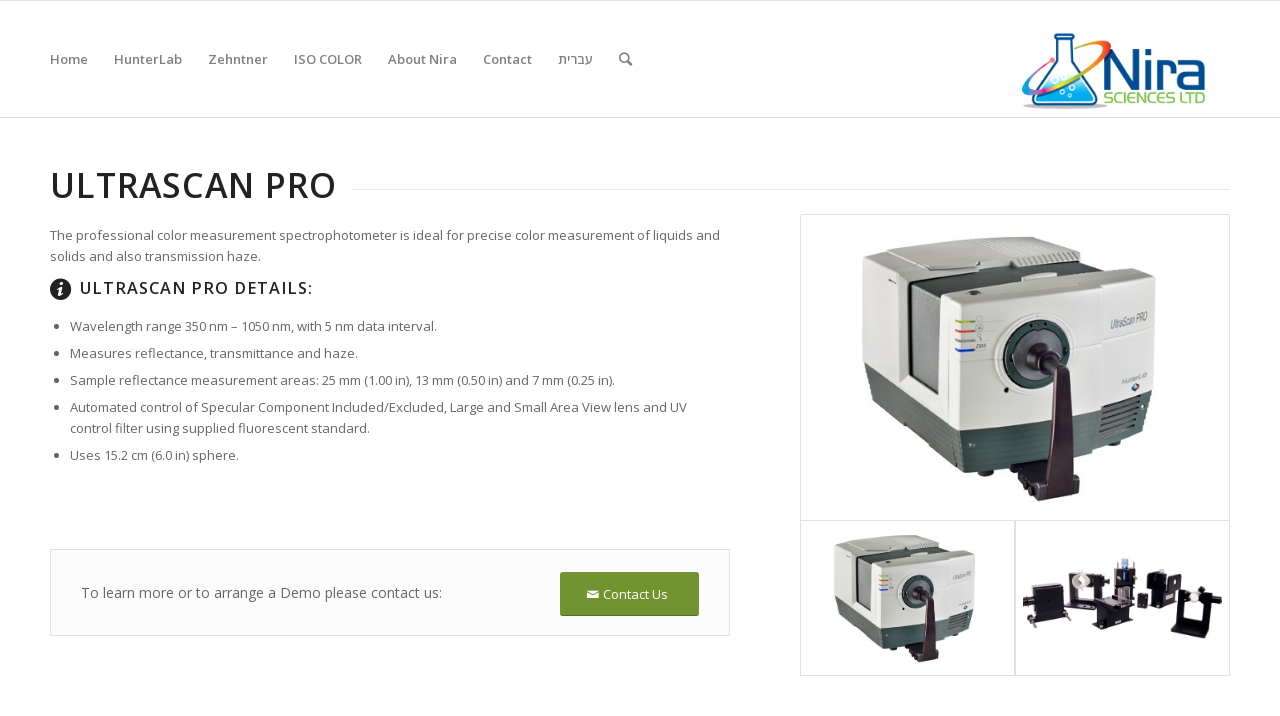

--- FILE ---
content_type: text/html; charset=UTF-8
request_url: https://www.nira-sci.com/homepage/hunterlab-product-lines-2/bench-spectrophotometers/ultrascan-pro/
body_size: 54077
content:
<!DOCTYPE html>
<html lang="en-US" class="html_stretched responsive av-preloader-disabled av-default-lightbox  html_header_top html_logo_right html_main_nav_header html_menu_left html_large html_header_sticky html_header_shrinking_disabled html_mobile_menu_phone html_header_searchicon html_content_align_center html_header_unstick_top_disabled html_header_stretch_disabled html_av-submenu-hidden html_av-submenu-display-click html_av-overlay-side html_av-overlay-side-classic html_av-submenu-noclone html_entry_id_3420 av-no-preview html_text_menu_active ">
<head>
<meta charset="UTF-8" />
<meta name="robots" content="index, follow" />


<!-- mobile setting -->
<meta name="viewport" content="width=device-width, initial-scale=1, maximum-scale=1">

<!-- Scripts/CSS and wp_head hook -->
<title>UltraScan PRO &#8211; Nira-Sci &#8211;</title>
<meta name='robots' content='max-image-preview:large' />
	<style>img:is([sizes="auto" i], [sizes^="auto," i]) { contain-intrinsic-size: 3000px 1500px }</style>
	<link rel="alternate" type="application/rss+xml" title="Nira-Sci - &raquo; Feed" href="https://www.nira-sci.com/feed/" />
<link rel="alternate" type="application/rss+xml" title="Nira-Sci - &raquo; Comments Feed" href="https://www.nira-sci.com/comments/feed/" />
<link rel="alternate" type="application/rss+xml" title="Nira-Sci - &raquo; UltraScan PRO Comments Feed" href="https://www.nira-sci.com/homepage/hunterlab-product-lines-2/bench-spectrophotometers/ultrascan-pro/feed/" />

<!-- google webfont font replacement -->

			<script type='text/javascript'>
			if(!document.cookie.match(/aviaPrivacyGoogleWebfontsDisabled/)){
				(function() {
					var f = document.createElement('link');
					
					f.type 	= 'text/css';
					f.rel 	= 'stylesheet';
					f.href 	= '//fonts.googleapis.com/css?family=Open+Sans:400,600';
					f.id 	= 'avia-google-webfont';
					
					document.getElementsByTagName('head')[0].appendChild(f);
				})();
			}
			</script>
					<!-- This site uses the Google Analytics by ExactMetrics plugin v8.7.1 - Using Analytics tracking - https://www.exactmetrics.com/ -->
		<!-- Note: ExactMetrics is not currently configured on this site. The site owner needs to authenticate with Google Analytics in the ExactMetrics settings panel. -->
					<!-- No tracking code set -->
				<!-- / Google Analytics by ExactMetrics -->
		<script type="text/javascript">
/* <![CDATA[ */
window._wpemojiSettings = {"baseUrl":"https:\/\/s.w.org\/images\/core\/emoji\/16.0.1\/72x72\/","ext":".png","svgUrl":"https:\/\/s.w.org\/images\/core\/emoji\/16.0.1\/svg\/","svgExt":".svg","source":{"concatemoji":"https:\/\/www.nira-sci.com\/wp-includes\/js\/wp-emoji-release.min.js?ver=8f7317478bb333e73f9795b5edc6d11b"}};
/*! This file is auto-generated */
!function(s,n){var o,i,e;function c(e){try{var t={supportTests:e,timestamp:(new Date).valueOf()};sessionStorage.setItem(o,JSON.stringify(t))}catch(e){}}function p(e,t,n){e.clearRect(0,0,e.canvas.width,e.canvas.height),e.fillText(t,0,0);var t=new Uint32Array(e.getImageData(0,0,e.canvas.width,e.canvas.height).data),a=(e.clearRect(0,0,e.canvas.width,e.canvas.height),e.fillText(n,0,0),new Uint32Array(e.getImageData(0,0,e.canvas.width,e.canvas.height).data));return t.every(function(e,t){return e===a[t]})}function u(e,t){e.clearRect(0,0,e.canvas.width,e.canvas.height),e.fillText(t,0,0);for(var n=e.getImageData(16,16,1,1),a=0;a<n.data.length;a++)if(0!==n.data[a])return!1;return!0}function f(e,t,n,a){switch(t){case"flag":return n(e,"\ud83c\udff3\ufe0f\u200d\u26a7\ufe0f","\ud83c\udff3\ufe0f\u200b\u26a7\ufe0f")?!1:!n(e,"\ud83c\udde8\ud83c\uddf6","\ud83c\udde8\u200b\ud83c\uddf6")&&!n(e,"\ud83c\udff4\udb40\udc67\udb40\udc62\udb40\udc65\udb40\udc6e\udb40\udc67\udb40\udc7f","\ud83c\udff4\u200b\udb40\udc67\u200b\udb40\udc62\u200b\udb40\udc65\u200b\udb40\udc6e\u200b\udb40\udc67\u200b\udb40\udc7f");case"emoji":return!a(e,"\ud83e\udedf")}return!1}function g(e,t,n,a){var r="undefined"!=typeof WorkerGlobalScope&&self instanceof WorkerGlobalScope?new OffscreenCanvas(300,150):s.createElement("canvas"),o=r.getContext("2d",{willReadFrequently:!0}),i=(o.textBaseline="top",o.font="600 32px Arial",{});return e.forEach(function(e){i[e]=t(o,e,n,a)}),i}function t(e){var t=s.createElement("script");t.src=e,t.defer=!0,s.head.appendChild(t)}"undefined"!=typeof Promise&&(o="wpEmojiSettingsSupports",i=["flag","emoji"],n.supports={everything:!0,everythingExceptFlag:!0},e=new Promise(function(e){s.addEventListener("DOMContentLoaded",e,{once:!0})}),new Promise(function(t){var n=function(){try{var e=JSON.parse(sessionStorage.getItem(o));if("object"==typeof e&&"number"==typeof e.timestamp&&(new Date).valueOf()<e.timestamp+604800&&"object"==typeof e.supportTests)return e.supportTests}catch(e){}return null}();if(!n){if("undefined"!=typeof Worker&&"undefined"!=typeof OffscreenCanvas&&"undefined"!=typeof URL&&URL.createObjectURL&&"undefined"!=typeof Blob)try{var e="postMessage("+g.toString()+"("+[JSON.stringify(i),f.toString(),p.toString(),u.toString()].join(",")+"));",a=new Blob([e],{type:"text/javascript"}),r=new Worker(URL.createObjectURL(a),{name:"wpTestEmojiSupports"});return void(r.onmessage=function(e){c(n=e.data),r.terminate(),t(n)})}catch(e){}c(n=g(i,f,p,u))}t(n)}).then(function(e){for(var t in e)n.supports[t]=e[t],n.supports.everything=n.supports.everything&&n.supports[t],"flag"!==t&&(n.supports.everythingExceptFlag=n.supports.everythingExceptFlag&&n.supports[t]);n.supports.everythingExceptFlag=n.supports.everythingExceptFlag&&!n.supports.flag,n.DOMReady=!1,n.readyCallback=function(){n.DOMReady=!0}}).then(function(){return e}).then(function(){var e;n.supports.everything||(n.readyCallback(),(e=n.source||{}).concatemoji?t(e.concatemoji):e.wpemoji&&e.twemoji&&(t(e.twemoji),t(e.wpemoji)))}))}((window,document),window._wpemojiSettings);
/* ]]> */
</script>
<link rel='stylesheet' id='avia-grid-css' href='https://www.nira-sci.com/wp-content/themes/enfold/css/grid.css?ver=4.4.1' type='text/css' media='all' />
<link rel='stylesheet' id='avia-base-css' href='https://www.nira-sci.com/wp-content/themes/enfold/css/base.css?ver=4.4.1' type='text/css' media='all' />
<link rel='stylesheet' id='avia-layout-css' href='https://www.nira-sci.com/wp-content/themes/enfold/css/layout.css?ver=4.4.1' type='text/css' media='all' />
<link rel='stylesheet' id='avia-module-audioplayer-css' href='https://www.nira-sci.com/wp-content/themes/enfold/config-templatebuilder/avia-shortcodes/audio-player/audio-player.css?ver=8f7317478bb333e73f9795b5edc6d11b' type='text/css' media='all' />
<link rel='stylesheet' id='avia-module-blog-css' href='https://www.nira-sci.com/wp-content/themes/enfold/config-templatebuilder/avia-shortcodes/blog/blog.css?ver=8f7317478bb333e73f9795b5edc6d11b' type='text/css' media='all' />
<link rel='stylesheet' id='avia-module-postslider-css' href='https://www.nira-sci.com/wp-content/themes/enfold/config-templatebuilder/avia-shortcodes/postslider/postslider.css?ver=8f7317478bb333e73f9795b5edc6d11b' type='text/css' media='all' />
<link rel='stylesheet' id='avia-module-button-css' href='https://www.nira-sci.com/wp-content/themes/enfold/config-templatebuilder/avia-shortcodes/buttons/buttons.css?ver=8f7317478bb333e73f9795b5edc6d11b' type='text/css' media='all' />
<link rel='stylesheet' id='avia-module-buttonrow-css' href='https://www.nira-sci.com/wp-content/themes/enfold/config-templatebuilder/avia-shortcodes/buttonrow/buttonrow.css?ver=8f7317478bb333e73f9795b5edc6d11b' type='text/css' media='all' />
<link rel='stylesheet' id='avia-module-button-fullwidth-css' href='https://www.nira-sci.com/wp-content/themes/enfold/config-templatebuilder/avia-shortcodes/buttons_fullwidth/buttons_fullwidth.css?ver=8f7317478bb333e73f9795b5edc6d11b' type='text/css' media='all' />
<link rel='stylesheet' id='avia-module-catalogue-css' href='https://www.nira-sci.com/wp-content/themes/enfold/config-templatebuilder/avia-shortcodes/catalogue/catalogue.css?ver=8f7317478bb333e73f9795b5edc6d11b' type='text/css' media='all' />
<link rel='stylesheet' id='avia-module-comments-css' href='https://www.nira-sci.com/wp-content/themes/enfold/config-templatebuilder/avia-shortcodes/comments/comments.css?ver=8f7317478bb333e73f9795b5edc6d11b' type='text/css' media='all' />
<link rel='stylesheet' id='avia-module-contact-css' href='https://www.nira-sci.com/wp-content/themes/enfold/config-templatebuilder/avia-shortcodes/contact/contact.css?ver=8f7317478bb333e73f9795b5edc6d11b' type='text/css' media='all' />
<link rel='stylesheet' id='avia-module-slideshow-css' href='https://www.nira-sci.com/wp-content/themes/enfold/config-templatebuilder/avia-shortcodes/slideshow/slideshow.css?ver=8f7317478bb333e73f9795b5edc6d11b' type='text/css' media='all' />
<link rel='stylesheet' id='avia-module-slideshow-contentpartner-css' href='https://www.nira-sci.com/wp-content/themes/enfold/config-templatebuilder/avia-shortcodes/contentslider/contentslider.css?ver=8f7317478bb333e73f9795b5edc6d11b' type='text/css' media='all' />
<link rel='stylesheet' id='avia-module-countdown-css' href='https://www.nira-sci.com/wp-content/themes/enfold/config-templatebuilder/avia-shortcodes/countdown/countdown.css?ver=8f7317478bb333e73f9795b5edc6d11b' type='text/css' media='all' />
<link rel='stylesheet' id='avia-module-gallery-css' href='https://www.nira-sci.com/wp-content/themes/enfold/config-templatebuilder/avia-shortcodes/gallery/gallery.css?ver=8f7317478bb333e73f9795b5edc6d11b' type='text/css' media='all' />
<link rel='stylesheet' id='avia-module-gallery-hor-css' href='https://www.nira-sci.com/wp-content/themes/enfold/config-templatebuilder/avia-shortcodes/gallery_horizontal/gallery_horizontal.css?ver=8f7317478bb333e73f9795b5edc6d11b' type='text/css' media='all' />
<link rel='stylesheet' id='avia-module-maps-css' href='https://www.nira-sci.com/wp-content/themes/enfold/config-templatebuilder/avia-shortcodes/google_maps/google_maps.css?ver=8f7317478bb333e73f9795b5edc6d11b' type='text/css' media='all' />
<link rel='stylesheet' id='avia-module-gridrow-css' href='https://www.nira-sci.com/wp-content/themes/enfold/config-templatebuilder/avia-shortcodes/grid_row/grid_row.css?ver=8f7317478bb333e73f9795b5edc6d11b' type='text/css' media='all' />
<link rel='stylesheet' id='avia-module-heading-css' href='https://www.nira-sci.com/wp-content/themes/enfold/config-templatebuilder/avia-shortcodes/heading/heading.css?ver=8f7317478bb333e73f9795b5edc6d11b' type='text/css' media='all' />
<link rel='stylesheet' id='avia-module-rotator-css' href='https://www.nira-sci.com/wp-content/themes/enfold/config-templatebuilder/avia-shortcodes/headline_rotator/headline_rotator.css?ver=8f7317478bb333e73f9795b5edc6d11b' type='text/css' media='all' />
<link rel='stylesheet' id='avia-module-hr-css' href='https://www.nira-sci.com/wp-content/themes/enfold/config-templatebuilder/avia-shortcodes/hr/hr.css?ver=8f7317478bb333e73f9795b5edc6d11b' type='text/css' media='all' />
<link rel='stylesheet' id='avia-module-icon-css' href='https://www.nira-sci.com/wp-content/themes/enfold/config-templatebuilder/avia-shortcodes/icon/icon.css?ver=8f7317478bb333e73f9795b5edc6d11b' type='text/css' media='all' />
<link rel='stylesheet' id='avia-module-iconbox-css' href='https://www.nira-sci.com/wp-content/themes/enfold/config-templatebuilder/avia-shortcodes/iconbox/iconbox.css?ver=8f7317478bb333e73f9795b5edc6d11b' type='text/css' media='all' />
<link rel='stylesheet' id='avia-module-iconlist-css' href='https://www.nira-sci.com/wp-content/themes/enfold/config-templatebuilder/avia-shortcodes/iconlist/iconlist.css?ver=8f7317478bb333e73f9795b5edc6d11b' type='text/css' media='all' />
<link rel='stylesheet' id='avia-module-image-css' href='https://www.nira-sci.com/wp-content/themes/enfold/config-templatebuilder/avia-shortcodes/image/image.css?ver=8f7317478bb333e73f9795b5edc6d11b' type='text/css' media='all' />
<link rel='stylesheet' id='avia-module-hotspot-css' href='https://www.nira-sci.com/wp-content/themes/enfold/config-templatebuilder/avia-shortcodes/image_hotspots/image_hotspots.css?ver=8f7317478bb333e73f9795b5edc6d11b' type='text/css' media='all' />
<link rel='stylesheet' id='avia-module-magazine-css' href='https://www.nira-sci.com/wp-content/themes/enfold/config-templatebuilder/avia-shortcodes/magazine/magazine.css?ver=8f7317478bb333e73f9795b5edc6d11b' type='text/css' media='all' />
<link rel='stylesheet' id='avia-module-masonry-css' href='https://www.nira-sci.com/wp-content/themes/enfold/config-templatebuilder/avia-shortcodes/masonry_entries/masonry_entries.css?ver=8f7317478bb333e73f9795b5edc6d11b' type='text/css' media='all' />
<link rel='stylesheet' id='avia-siteloader-css' href='https://www.nira-sci.com/wp-content/themes/enfold/css/avia-snippet-site-preloader.css?ver=8f7317478bb333e73f9795b5edc6d11b' type='text/css' media='all' />
<link rel='stylesheet' id='avia-module-menu-css' href='https://www.nira-sci.com/wp-content/themes/enfold/config-templatebuilder/avia-shortcodes/menu/menu.css?ver=8f7317478bb333e73f9795b5edc6d11b' type='text/css' media='all' />
<link rel='stylesheet' id='avia-modfule-notification-css' href='https://www.nira-sci.com/wp-content/themes/enfold/config-templatebuilder/avia-shortcodes/notification/notification.css?ver=8f7317478bb333e73f9795b5edc6d11b' type='text/css' media='all' />
<link rel='stylesheet' id='avia-module-numbers-css' href='https://www.nira-sci.com/wp-content/themes/enfold/config-templatebuilder/avia-shortcodes/numbers/numbers.css?ver=8f7317478bb333e73f9795b5edc6d11b' type='text/css' media='all' />
<link rel='stylesheet' id='avia-module-portfolio-css' href='https://www.nira-sci.com/wp-content/themes/enfold/config-templatebuilder/avia-shortcodes/portfolio/portfolio.css?ver=8f7317478bb333e73f9795b5edc6d11b' type='text/css' media='all' />
<link rel='stylesheet' id='avia-module-progress-bar-css' href='https://www.nira-sci.com/wp-content/themes/enfold/config-templatebuilder/avia-shortcodes/progressbar/progressbar.css?ver=8f7317478bb333e73f9795b5edc6d11b' type='text/css' media='all' />
<link rel='stylesheet' id='avia-module-promobox-css' href='https://www.nira-sci.com/wp-content/themes/enfold/config-templatebuilder/avia-shortcodes/promobox/promobox.css?ver=8f7317478bb333e73f9795b5edc6d11b' type='text/css' media='all' />
<link rel='stylesheet' id='avia-module-slideshow-accordion-css' href='https://www.nira-sci.com/wp-content/themes/enfold/config-templatebuilder/avia-shortcodes/slideshow_accordion/slideshow_accordion.css?ver=8f7317478bb333e73f9795b5edc6d11b' type='text/css' media='all' />
<link rel='stylesheet' id='avia-module-slideshow-feature-image-css' href='https://www.nira-sci.com/wp-content/themes/enfold/config-templatebuilder/avia-shortcodes/slideshow_feature_image/slideshow_feature_image.css?ver=8f7317478bb333e73f9795b5edc6d11b' type='text/css' media='all' />
<link rel='stylesheet' id='avia-module-slideshow-fullsize-css' href='https://www.nira-sci.com/wp-content/themes/enfold/config-templatebuilder/avia-shortcodes/slideshow_fullsize/slideshow_fullsize.css?ver=8f7317478bb333e73f9795b5edc6d11b' type='text/css' media='all' />
<link rel='stylesheet' id='avia-module-slideshow-fullscreen-css' href='https://www.nira-sci.com/wp-content/themes/enfold/config-templatebuilder/avia-shortcodes/slideshow_fullscreen/slideshow_fullscreen.css?ver=8f7317478bb333e73f9795b5edc6d11b' type='text/css' media='all' />
<link rel='stylesheet' id='avia-module-slideshow-ls-css' href='https://www.nira-sci.com/wp-content/themes/enfold/config-templatebuilder/avia-shortcodes/slideshow_layerslider/slideshow_layerslider.css?ver=8f7317478bb333e73f9795b5edc6d11b' type='text/css' media='all' />
<link rel='stylesheet' id='avia-module-social-css' href='https://www.nira-sci.com/wp-content/themes/enfold/config-templatebuilder/avia-shortcodes/social_share/social_share.css?ver=8f7317478bb333e73f9795b5edc6d11b' type='text/css' media='all' />
<link rel='stylesheet' id='avia-module-tabsection-css' href='https://www.nira-sci.com/wp-content/themes/enfold/config-templatebuilder/avia-shortcodes/tab_section/tab_section.css?ver=8f7317478bb333e73f9795b5edc6d11b' type='text/css' media='all' />
<link rel='stylesheet' id='avia-module-table-css' href='https://www.nira-sci.com/wp-content/themes/enfold/config-templatebuilder/avia-shortcodes/table/table.css?ver=8f7317478bb333e73f9795b5edc6d11b' type='text/css' media='all' />
<link rel='stylesheet' id='avia-module-tabs-css' href='https://www.nira-sci.com/wp-content/themes/enfold/config-templatebuilder/avia-shortcodes/tabs/tabs.css?ver=8f7317478bb333e73f9795b5edc6d11b' type='text/css' media='all' />
<link rel='stylesheet' id='avia-module-team-css' href='https://www.nira-sci.com/wp-content/themes/enfold/config-templatebuilder/avia-shortcodes/team/team.css?ver=8f7317478bb333e73f9795b5edc6d11b' type='text/css' media='all' />
<link rel='stylesheet' id='avia-module-testimonials-css' href='https://www.nira-sci.com/wp-content/themes/enfold/config-templatebuilder/avia-shortcodes/testimonials/testimonials.css?ver=8f7317478bb333e73f9795b5edc6d11b' type='text/css' media='all' />
<link rel='stylesheet' id='avia-module-timeline-css' href='https://www.nira-sci.com/wp-content/themes/enfold/config-templatebuilder/avia-shortcodes/timeline/timeline.css?ver=8f7317478bb333e73f9795b5edc6d11b' type='text/css' media='all' />
<link rel='stylesheet' id='avia-module-toggles-css' href='https://www.nira-sci.com/wp-content/themes/enfold/config-templatebuilder/avia-shortcodes/toggles/toggles.css?ver=8f7317478bb333e73f9795b5edc6d11b' type='text/css' media='all' />
<link rel='stylesheet' id='avia-module-video-css' href='https://www.nira-sci.com/wp-content/themes/enfold/config-templatebuilder/avia-shortcodes/video/video.css?ver=8f7317478bb333e73f9795b5edc6d11b' type='text/css' media='all' />
<style id='wp-emoji-styles-inline-css' type='text/css'>

	img.wp-smiley, img.emoji {
		display: inline !important;
		border: none !important;
		box-shadow: none !important;
		height: 1em !important;
		width: 1em !important;
		margin: 0 0.07em !important;
		vertical-align: -0.1em !important;
		background: none !important;
		padding: 0 !important;
	}
</style>
<link rel='stylesheet' id='wp-block-library-css' href='https://www.nira-sci.com/wp-includes/css/dist/block-library/style.min.css?ver=8f7317478bb333e73f9795b5edc6d11b' type='text/css' media='all' />
<style id='classic-theme-styles-inline-css' type='text/css'>
/*! This file is auto-generated */
.wp-block-button__link{color:#fff;background-color:#32373c;border-radius:9999px;box-shadow:none;text-decoration:none;padding:calc(.667em + 2px) calc(1.333em + 2px);font-size:1.125em}.wp-block-file__button{background:#32373c;color:#fff;text-decoration:none}
</style>
<style id='global-styles-inline-css' type='text/css'>
:root{--wp--preset--aspect-ratio--square: 1;--wp--preset--aspect-ratio--4-3: 4/3;--wp--preset--aspect-ratio--3-4: 3/4;--wp--preset--aspect-ratio--3-2: 3/2;--wp--preset--aspect-ratio--2-3: 2/3;--wp--preset--aspect-ratio--16-9: 16/9;--wp--preset--aspect-ratio--9-16: 9/16;--wp--preset--color--black: #000000;--wp--preset--color--cyan-bluish-gray: #abb8c3;--wp--preset--color--white: #ffffff;--wp--preset--color--pale-pink: #f78da7;--wp--preset--color--vivid-red: #cf2e2e;--wp--preset--color--luminous-vivid-orange: #ff6900;--wp--preset--color--luminous-vivid-amber: #fcb900;--wp--preset--color--light-green-cyan: #7bdcb5;--wp--preset--color--vivid-green-cyan: #00d084;--wp--preset--color--pale-cyan-blue: #8ed1fc;--wp--preset--color--vivid-cyan-blue: #0693e3;--wp--preset--color--vivid-purple: #9b51e0;--wp--preset--gradient--vivid-cyan-blue-to-vivid-purple: linear-gradient(135deg,rgba(6,147,227,1) 0%,rgb(155,81,224) 100%);--wp--preset--gradient--light-green-cyan-to-vivid-green-cyan: linear-gradient(135deg,rgb(122,220,180) 0%,rgb(0,208,130) 100%);--wp--preset--gradient--luminous-vivid-amber-to-luminous-vivid-orange: linear-gradient(135deg,rgba(252,185,0,1) 0%,rgba(255,105,0,1) 100%);--wp--preset--gradient--luminous-vivid-orange-to-vivid-red: linear-gradient(135deg,rgba(255,105,0,1) 0%,rgb(207,46,46) 100%);--wp--preset--gradient--very-light-gray-to-cyan-bluish-gray: linear-gradient(135deg,rgb(238,238,238) 0%,rgb(169,184,195) 100%);--wp--preset--gradient--cool-to-warm-spectrum: linear-gradient(135deg,rgb(74,234,220) 0%,rgb(151,120,209) 20%,rgb(207,42,186) 40%,rgb(238,44,130) 60%,rgb(251,105,98) 80%,rgb(254,248,76) 100%);--wp--preset--gradient--blush-light-purple: linear-gradient(135deg,rgb(255,206,236) 0%,rgb(152,150,240) 100%);--wp--preset--gradient--blush-bordeaux: linear-gradient(135deg,rgb(254,205,165) 0%,rgb(254,45,45) 50%,rgb(107,0,62) 100%);--wp--preset--gradient--luminous-dusk: linear-gradient(135deg,rgb(255,203,112) 0%,rgb(199,81,192) 50%,rgb(65,88,208) 100%);--wp--preset--gradient--pale-ocean: linear-gradient(135deg,rgb(255,245,203) 0%,rgb(182,227,212) 50%,rgb(51,167,181) 100%);--wp--preset--gradient--electric-grass: linear-gradient(135deg,rgb(202,248,128) 0%,rgb(113,206,126) 100%);--wp--preset--gradient--midnight: linear-gradient(135deg,rgb(2,3,129) 0%,rgb(40,116,252) 100%);--wp--preset--font-size--small: 13px;--wp--preset--font-size--medium: 20px;--wp--preset--font-size--large: 36px;--wp--preset--font-size--x-large: 42px;--wp--preset--spacing--20: 0.44rem;--wp--preset--spacing--30: 0.67rem;--wp--preset--spacing--40: 1rem;--wp--preset--spacing--50: 1.5rem;--wp--preset--spacing--60: 2.25rem;--wp--preset--spacing--70: 3.38rem;--wp--preset--spacing--80: 5.06rem;--wp--preset--shadow--natural: 6px 6px 9px rgba(0, 0, 0, 0.2);--wp--preset--shadow--deep: 12px 12px 50px rgba(0, 0, 0, 0.4);--wp--preset--shadow--sharp: 6px 6px 0px rgba(0, 0, 0, 0.2);--wp--preset--shadow--outlined: 6px 6px 0px -3px rgba(255, 255, 255, 1), 6px 6px rgba(0, 0, 0, 1);--wp--preset--shadow--crisp: 6px 6px 0px rgba(0, 0, 0, 1);}:where(.is-layout-flex){gap: 0.5em;}:where(.is-layout-grid){gap: 0.5em;}body .is-layout-flex{display: flex;}.is-layout-flex{flex-wrap: wrap;align-items: center;}.is-layout-flex > :is(*, div){margin: 0;}body .is-layout-grid{display: grid;}.is-layout-grid > :is(*, div){margin: 0;}:where(.wp-block-columns.is-layout-flex){gap: 2em;}:where(.wp-block-columns.is-layout-grid){gap: 2em;}:where(.wp-block-post-template.is-layout-flex){gap: 1.25em;}:where(.wp-block-post-template.is-layout-grid){gap: 1.25em;}.has-black-color{color: var(--wp--preset--color--black) !important;}.has-cyan-bluish-gray-color{color: var(--wp--preset--color--cyan-bluish-gray) !important;}.has-white-color{color: var(--wp--preset--color--white) !important;}.has-pale-pink-color{color: var(--wp--preset--color--pale-pink) !important;}.has-vivid-red-color{color: var(--wp--preset--color--vivid-red) !important;}.has-luminous-vivid-orange-color{color: var(--wp--preset--color--luminous-vivid-orange) !important;}.has-luminous-vivid-amber-color{color: var(--wp--preset--color--luminous-vivid-amber) !important;}.has-light-green-cyan-color{color: var(--wp--preset--color--light-green-cyan) !important;}.has-vivid-green-cyan-color{color: var(--wp--preset--color--vivid-green-cyan) !important;}.has-pale-cyan-blue-color{color: var(--wp--preset--color--pale-cyan-blue) !important;}.has-vivid-cyan-blue-color{color: var(--wp--preset--color--vivid-cyan-blue) !important;}.has-vivid-purple-color{color: var(--wp--preset--color--vivid-purple) !important;}.has-black-background-color{background-color: var(--wp--preset--color--black) !important;}.has-cyan-bluish-gray-background-color{background-color: var(--wp--preset--color--cyan-bluish-gray) !important;}.has-white-background-color{background-color: var(--wp--preset--color--white) !important;}.has-pale-pink-background-color{background-color: var(--wp--preset--color--pale-pink) !important;}.has-vivid-red-background-color{background-color: var(--wp--preset--color--vivid-red) !important;}.has-luminous-vivid-orange-background-color{background-color: var(--wp--preset--color--luminous-vivid-orange) !important;}.has-luminous-vivid-amber-background-color{background-color: var(--wp--preset--color--luminous-vivid-amber) !important;}.has-light-green-cyan-background-color{background-color: var(--wp--preset--color--light-green-cyan) !important;}.has-vivid-green-cyan-background-color{background-color: var(--wp--preset--color--vivid-green-cyan) !important;}.has-pale-cyan-blue-background-color{background-color: var(--wp--preset--color--pale-cyan-blue) !important;}.has-vivid-cyan-blue-background-color{background-color: var(--wp--preset--color--vivid-cyan-blue) !important;}.has-vivid-purple-background-color{background-color: var(--wp--preset--color--vivid-purple) !important;}.has-black-border-color{border-color: var(--wp--preset--color--black) !important;}.has-cyan-bluish-gray-border-color{border-color: var(--wp--preset--color--cyan-bluish-gray) !important;}.has-white-border-color{border-color: var(--wp--preset--color--white) !important;}.has-pale-pink-border-color{border-color: var(--wp--preset--color--pale-pink) !important;}.has-vivid-red-border-color{border-color: var(--wp--preset--color--vivid-red) !important;}.has-luminous-vivid-orange-border-color{border-color: var(--wp--preset--color--luminous-vivid-orange) !important;}.has-luminous-vivid-amber-border-color{border-color: var(--wp--preset--color--luminous-vivid-amber) !important;}.has-light-green-cyan-border-color{border-color: var(--wp--preset--color--light-green-cyan) !important;}.has-vivid-green-cyan-border-color{border-color: var(--wp--preset--color--vivid-green-cyan) !important;}.has-pale-cyan-blue-border-color{border-color: var(--wp--preset--color--pale-cyan-blue) !important;}.has-vivid-cyan-blue-border-color{border-color: var(--wp--preset--color--vivid-cyan-blue) !important;}.has-vivid-purple-border-color{border-color: var(--wp--preset--color--vivid-purple) !important;}.has-vivid-cyan-blue-to-vivid-purple-gradient-background{background: var(--wp--preset--gradient--vivid-cyan-blue-to-vivid-purple) !important;}.has-light-green-cyan-to-vivid-green-cyan-gradient-background{background: var(--wp--preset--gradient--light-green-cyan-to-vivid-green-cyan) !important;}.has-luminous-vivid-amber-to-luminous-vivid-orange-gradient-background{background: var(--wp--preset--gradient--luminous-vivid-amber-to-luminous-vivid-orange) !important;}.has-luminous-vivid-orange-to-vivid-red-gradient-background{background: var(--wp--preset--gradient--luminous-vivid-orange-to-vivid-red) !important;}.has-very-light-gray-to-cyan-bluish-gray-gradient-background{background: var(--wp--preset--gradient--very-light-gray-to-cyan-bluish-gray) !important;}.has-cool-to-warm-spectrum-gradient-background{background: var(--wp--preset--gradient--cool-to-warm-spectrum) !important;}.has-blush-light-purple-gradient-background{background: var(--wp--preset--gradient--blush-light-purple) !important;}.has-blush-bordeaux-gradient-background{background: var(--wp--preset--gradient--blush-bordeaux) !important;}.has-luminous-dusk-gradient-background{background: var(--wp--preset--gradient--luminous-dusk) !important;}.has-pale-ocean-gradient-background{background: var(--wp--preset--gradient--pale-ocean) !important;}.has-electric-grass-gradient-background{background: var(--wp--preset--gradient--electric-grass) !important;}.has-midnight-gradient-background{background: var(--wp--preset--gradient--midnight) !important;}.has-small-font-size{font-size: var(--wp--preset--font-size--small) !important;}.has-medium-font-size{font-size: var(--wp--preset--font-size--medium) !important;}.has-large-font-size{font-size: var(--wp--preset--font-size--large) !important;}.has-x-large-font-size{font-size: var(--wp--preset--font-size--x-large) !important;}
:where(.wp-block-post-template.is-layout-flex){gap: 1.25em;}:where(.wp-block-post-template.is-layout-grid){gap: 1.25em;}
:where(.wp-block-columns.is-layout-flex){gap: 2em;}:where(.wp-block-columns.is-layout-grid){gap: 2em;}
:root :where(.wp-block-pullquote){font-size: 1.5em;line-height: 1.6;}
</style>
<link rel='stylesheet' id='avia-scs-css' href='https://www.nira-sci.com/wp-content/themes/enfold/css/shortcodes.css?ver=4.4.1' type='text/css' media='all' />
<link rel='stylesheet' id='avia-popup-css-css' href='https://www.nira-sci.com/wp-content/themes/enfold/js/aviapopup/magnific-popup.css?ver=4.4.1' type='text/css' media='screen' />
<link rel='stylesheet' id='avia-lightbox-css' href='https://www.nira-sci.com/wp-content/themes/enfold/css/avia-snippet-lightbox.css?ver=4.4.1' type='text/css' media='screen' />
<link rel='stylesheet' id='avia-widget-css-css' href='https://www.nira-sci.com/wp-content/themes/enfold/css/avia-snippet-widget.css?ver=4.4.1' type='text/css' media='screen' />
<link rel='stylesheet' id='avia-dynamic-css' href='https://www.nira-sci.com/wp-content/uploads/dynamic_avia/enfold.css?ver=6762b210d1ea1' type='text/css' media='all' />
<link rel='stylesheet' id='avia-custom-css' href='https://www.nira-sci.com/wp-content/themes/enfold/css/custom.css?ver=4.4.1' type='text/css' media='all' />
<script type="text/javascript" src="https://www.nira-sci.com/wp-includes/js/jquery/jquery.min.js?ver=3.7.1" id="jquery-core-js"></script>
<script type="text/javascript" src="https://www.nira-sci.com/wp-includes/js/jquery/jquery-migrate.min.js?ver=3.4.1" id="jquery-migrate-js"></script>
<script type="text/javascript" src="https://www.nira-sci.com/wp-content/themes/enfold/js/avia-compat.js?ver=4.4.1" id="avia-compat-js"></script>
<link rel="https://api.w.org/" href="https://www.nira-sci.com/wp-json/" /><link rel="alternate" title="JSON" type="application/json" href="https://www.nira-sci.com/wp-json/wp/v2/pages/3420" /><link rel="EditURI" type="application/rsd+xml" title="RSD" href="https://www.nira-sci.com/xmlrpc.php?rsd" />

<link rel="canonical" href="https://www.nira-sci.com/homepage/hunterlab-product-lines-2/bench-spectrophotometers/ultrascan-pro/" />
<link rel='shortlink' href='https://www.nira-sci.com/?p=3420' />
<link rel="alternate" title="oEmbed (JSON)" type="application/json+oembed" href="https://www.nira-sci.com/wp-json/oembed/1.0/embed?url=https%3A%2F%2Fwww.nira-sci.com%2Fhomepage%2Fhunterlab-product-lines-2%2Fbench-spectrophotometers%2Fultrascan-pro%2F" />
<link rel="alternate" title="oEmbed (XML)" type="text/xml+oembed" href="https://www.nira-sci.com/wp-json/oembed/1.0/embed?url=https%3A%2F%2Fwww.nira-sci.com%2Fhomepage%2Fhunterlab-product-lines-2%2Fbench-spectrophotometers%2Fultrascan-pro%2F&#038;format=xml" />
<link rel="profile" href="http://gmpg.org/xfn/11" />
<link rel="alternate" type="application/rss+xml" title="Nira-Sci - RSS2 Feed" href="https://www.nira-sci.com/feed/" />
<link rel="pingback" href="https://www.nira-sci.com/xmlrpc.php" />
<!--[if lt IE 9]><script src="https://www.nira-sci.com/wp-content/themes/enfold/js/html5shiv.js"></script><![endif]-->

<style type="text/css">.recentcomments a{display:inline !important;padding:0 !important;margin:0 !important;}</style><style type='text/css'>
@font-face {font-family: 'entypo-fontello'; font-weight: normal; font-style: normal;
src: url('https://www.nira-sci.com/wp-content/themes/enfold/config-templatebuilder/avia-template-builder/assets/fonts/entypo-fontello.eot');
src: url('https://www.nira-sci.com/wp-content/themes/enfold/config-templatebuilder/avia-template-builder/assets/fonts/entypo-fontello.eot?#iefix') format('embedded-opentype'), 
url('https://www.nira-sci.com/wp-content/themes/enfold/config-templatebuilder/avia-template-builder/assets/fonts/entypo-fontello.woff') format('woff'), 
url('https://www.nira-sci.com/wp-content/themes/enfold/config-templatebuilder/avia-template-builder/assets/fonts/entypo-fontello.ttf') format('truetype'), 
url('https://www.nira-sci.com/wp-content/themes/enfold/config-templatebuilder/avia-template-builder/assets/fonts/entypo-fontello.svg#entypo-fontello') format('svg');
} #top .avia-font-entypo-fontello, body .avia-font-entypo-fontello, html body [data-av_iconfont='entypo-fontello']:before{ font-family: 'entypo-fontello'; }
</style>

<!--
Debugging Info for Theme support: 

Theme: Enfold
Version: 4.4.1
Installed: enfold
AviaFramework Version: 4.7
AviaBuilder Version: 0.9.5
aviaElementManager Version: 1.0.1
ML:512-PU:64-PLA:5
WP:6.8.2
Compress: CSS:disabled - JS:disabled
Updates: enabled
PLAu:5
-->
</head>




<body id="top" class="wp-singular page-template-default page page-id-3420 page-child parent-pageid-3412 wp-theme-enfold  rtl_columns stretched open_sans" itemscope="itemscope" itemtype="https://schema.org/WebPage" >

	
	<div id='wrap_all'>

	
<header id='header' class='all_colors header_color light_bg_color  av_header_top av_logo_right av_main_nav_header av_menu_left av_large av_header_sticky av_header_shrinking_disabled av_header_stretch_disabled av_mobile_menu_phone av_header_searchicon av_header_unstick_top_disabled av_bottom_nav_disabled  av_header_border_disabled'  role="banner" itemscope="itemscope" itemtype="https://schema.org/WPHeader" >

		<div  id='header_main' class='container_wrap container_wrap_logo'>
	
        <div class='container av-logo-container'><div class='inner-container'><span class='logo'><a href='https://www.nira-sci.com/'><img height='100' width='300' src='http://www.nira-sci.com/wp-content/uploads/2013/04/logo300_150.png' alt='Nira-Sci -' /></a></span><nav class='main_menu' data-selectname='Select a page'  role="navigation" itemscope="itemscope" itemtype="https://schema.org/SiteNavigationElement" ><div class="avia-menu av-main-nav-wrap"><ul id="avia-menu" class="menu av-main-nav"><li id="menu-item-755" class="menu-item menu-item-type-custom menu-item-object-custom menu-item-home menu-item-top-level menu-item-top-level-1"><a href="http://www.nira-sci.com" itemprop="url"><span class="avia-bullet"></span><span class="avia-menu-text">Home</span><span class="avia-menu-fx"><span class="avia-arrow-wrap"><span class="avia-arrow"></span></span></span></a></li>
<li id="menu-item-3796" class="menu-item menu-item-type-post_type menu-item-object-page current-page-ancestor menu-item-top-level menu-item-top-level-2"><a href="https://www.nira-sci.com/homepage/hunterlab-product-lines-2/" itemprop="url"><span class="avia-bullet"></span><span class="avia-menu-text">HunterLab</span><span class="avia-menu-fx"><span class="avia-arrow-wrap"><span class="avia-arrow"></span></span></span></a></li>
<li id="menu-item-3923" class="menu-item menu-item-type-post_type menu-item-object-page menu-item-top-level menu-item-top-level-3"><a href="https://www.nira-sci.com/zehntner/" itemprop="url"><span class="avia-bullet"></span><span class="avia-menu-text">Zehntner</span><span class="avia-menu-fx"><span class="avia-arrow-wrap"><span class="avia-arrow"></span></span></span></a></li>
<li id="menu-item-3686" class="menu-item menu-item-type-post_type menu-item-object-page menu-item-top-level menu-item-top-level-4"><a href="https://www.nira-sci.com/homepage/iso-color/" itemprop="url"><span class="avia-bullet"></span><span class="avia-menu-text">ISO COLOR</span><span class="avia-menu-fx"><span class="avia-arrow-wrap"><span class="avia-arrow"></span></span></span></a></li>
<li id="menu-item-3687" class="menu-item menu-item-type-post_type menu-item-object-page menu-item-mega-parent  menu-item-top-level menu-item-top-level-5"><a href="https://www.nira-sci.com/homepage/about-nira/" itemprop="url"><span class="avia-bullet"></span><span class="avia-menu-text">About Nira</span><span class="avia-menu-fx"><span class="avia-arrow-wrap"><span class="avia-arrow"></span></span></span></a></li>
<li id="menu-item-3690" class="menu-item menu-item-type-post_type menu-item-object-page menu-item-top-level menu-item-top-level-6"><a href="https://www.nira-sci.com/homepage/contact/" itemprop="url"><span class="avia-bullet"></span><span class="avia-menu-text">Contact</span><span class="avia-menu-fx"><span class="avia-arrow-wrap"><span class="avia-arrow"></span></span></span></a></li>
<li id="menu-item-3820" class="menu-item menu-item-type-custom menu-item-object-custom menu-item-top-level menu-item-top-level-7"><a href="http://www.nira-sci.com/he/" itemprop="url"><span class="avia-bullet"></span><span class="avia-menu-text">עברית</span><span class="avia-menu-fx"><span class="avia-arrow-wrap"><span class="avia-arrow"></span></span></span></a></li>
<li id="menu-item-search" class="noMobile menu-item menu-item-search-dropdown menu-item-avia-special">
							<a href="?s=" data-avia-search-tooltip="

&lt;form action=&quot;https://www.nira-sci.com/&quot; id=&quot;searchform&quot; method=&quot;get&quot; class=&quot;&quot;&gt;
	&lt;div&gt;
		&lt;input type=&quot;submit&quot; value=&quot;&quot; id=&quot;searchsubmit&quot; class=&quot;button avia-font-entypo-fontello&quot; /&gt;
		&lt;input type=&quot;text&quot; id=&quot;s&quot; name=&quot;s&quot; value=&quot;&quot; placeholder='Search' /&gt;
			&lt;/div&gt;
&lt;/form&gt;" aria-hidden='true' data-av_icon='' data-av_iconfont='entypo-fontello'><span class="avia_hidden_link_text">Search</span></a>
	        		   </li><li class="av-burger-menu-main menu-item-avia-special ">
	        			<a href="#">
							<span class="av-hamburger av-hamburger--spin av-js-hamburger">
					        <span class="av-hamburger-box">
						          <span class="av-hamburger-inner"></span>
						          <strong>Menu</strong>
					        </span>
							</span>
						</a>
	        		   </li></ul></div></nav></div> </div> 
		<!-- end container_wrap-->
		</div>
		
		<div class='header_bg'></div>

<!-- end header -->
</header>
		
	<div id='main' class='all_colors' data-scroll-offset='116'>

	<div  class='main_color container_wrap_first container_wrap fullsize'   ><div class='container' ><main  role="main" itemprop="mainContentOfPage"  class='template-page content  av-content-full alpha units'><div class='post-entry post-entry-type-page post-entry-3420'><div class='entry-content-wrapper clearfix'><div style='padding-bottom:3px; ' class='av-special-heading av-special-heading-h1    avia-builder-el-0  el_before_av_three_fifth  avia-builder-el-first   '><h1 class='av-special-heading-tag '  itemprop="headline"  >UltraScan PRO</h1><div class='special-heading-border'><div class='special-heading-inner-border' ></div></div></div>
<div class="flex_column av_three_fifth  flex_column_div first  avia-builder-el-1  el_after_av_heading  el_before_av_two_fifth  " ><section class="av_textblock_section "  itemscope="itemscope" itemtype="https://schema.org/CreativeWork" ><div class='avia_textblock  '   itemprop="text" ><p>The professional color measurement spectrophotometer is ideal for precise color measurement of liquids and solids and also transmission haze.</p>
</div></section>
<article class="iconbox iconbox_left    avia-builder-el-3  el_after_av_textblock  el_before_av_promobox  "  itemscope="itemscope" itemtype="https://schema.org/CreativeWork" ><div class="iconbox_content"><header class="entry-content-header"><div class="iconbox_icon heading-color " aria-hidden='true' data-av_icon='' data-av_iconfont='entypo-fontello'  ></div><h3 class='iconbox_content_title '  itemprop="headline"  >UltraScan PRO Details:</h3></header><div class='iconbox_content_container  '  itemprop="text"  ><ul>
<li>Wavelength range 350 nm &#8211; 1050 nm, with 5 nm data interval.</li>
<li>Measures reflectance, transmittance and haze.</li>
<li>Sample reflectance measurement areas: 25 mm (1.00 in), 13 mm (0.50 in) and 7 mm (0.25 in).</li>
<li>Automated control of Specular Component Included/Excluded, Large and Small Area View lens and UV control filter using supplied fluorescent standard.</li>
<li>Uses 15.2 cm (6.0 in) sphere.</li>
</ul>
</div></div><footer class="entry-footer"></footer></article>
	<div  class='av_promobox  avia-button-yes  avia-builder-el-4  el_after_av_icon_box  avia-builder-el-last '>		<div class='avia-promocontent'><p>To learn more or to arrange a Demo please contact us:</p>
</div><div class='avia-button-wrap avia-button-right '><a href='https://www.nira-sci.com/homepage/contact/'  class='avia-button   avia-icon_select-yes-left-icon avia-color-theme-color avia-size-large avia-position-right '   ><span class='avia_button_icon avia_button_icon_left ' aria-hidden='true' data-av_icon='' data-av_iconfont='entypo-fontello'></span><span class='avia_iconbox_title' >Contact Us</span></a></div>	</div></div>
<div class="flex_column av_two_fifth  flex_column_div   avia-builder-el-5  el_after_av_three_fifth  avia-builder-el-last  " ><div class='avia-gallery  avia-gallery-1 avia_lazyload avia_animate_when_visible  avia-builder-el-6  avia-builder-el-no-sibling '  itemprop="ImageObject" itemscope="itemscope" itemtype="https://schema.org/ImageObject" ><a class='avia-gallery-big fakeLightbox lightbox avia-gallery-big-crop-thumb ' href='https://www.nira-sci.com/wp-content/uploads/2014/12/HunterLab-UltraScanPRO-w.jpg'  data-onclick='1' title='Colour Measurement Solutions, portable, bench-top, online, software' ><span class='avia-gallery-big-inner'  itemprop="thumbnailUrl" >	<img width='495' height='348' src='https://www.nira-sci.com/wp-content/uploads/2014/12/HunterLab-UltraScanPRO-w-495x348.jpg' title='HunterLab Colour Measurement Instruments' alt='' /></span></a><div class='avia-gallery-thumb'> <a href='https://www.nira-sci.com/wp-content/uploads/2014/12/HunterLab-UltraScanPRO-w.jpg' data-rel='gallery-1' data-prev-img='https://www.nira-sci.com/wp-content/uploads/2014/12/HunterLab-UltraScanPRO-w-495x348.jpg' class='first_thumb lightbox ' data-onclick='1' title='Colour Measurement Solutions, portable, bench-top, online, software'  itemprop="thumbnailUrl" ><img  src='https://www.nira-sci.com/wp-content/uploads/2014/12/HunterLab-UltraScanPRO-w-495x348.jpg' width='495' height='348'  title='HunterLab Colour Measurement Instruments' alt='' /></a> <a href='https://www.nira-sci.com/wp-content/uploads/2014/12/HunterLab-Component-Parts-w1.jpg' data-rel='gallery-1' data-prev-img='https://www.nira-sci.com/wp-content/uploads/2014/12/HunterLab-Component-Parts-w1-495x348.jpg' class='lightbox ' data-onclick='2' title='Colour Measurement Solutions, portable, bench-top, online, software'  itemprop="thumbnailUrl" ><img  src='https://www.nira-sci.com/wp-content/uploads/2014/12/HunterLab-Component-Parts-w1-495x348.jpg' width='495' height='348'  title='HunterLab Colour Measurement Instruments' alt='' /></a></div></div></div>
</div></div></main><!-- close content main element --> <!-- section close by builder template -->		</div><!--end builder template--></div><!-- close default .container_wrap element -->						<div class='container_wrap footer_color' id='footer'>

					<div class='container'>

						<div class='flex_column av_one_third  first el_before_av_one_third'><section id="text-2" class="widget clearfix widget_text"><h3 class="widgettitle">Nira-Sci Contact</h3>			<div class="textwidget">Telephone: (972)8-976-2466<br>
Cellphone: (972)54-488-0172<br>
FAX: (972)8-976-1556</br>
Our Address: 55 Hayitzhar Hashmonaim</br>
Israel 7312700
</div>
		<span class="seperator extralight-border"></span></section></div><div class='flex_column av_one_third  el_after_av_one_third  el_before_av_one_third '><section id="nav_menu-3" class="widget clearfix widget_nav_menu"><h3 class="widgettitle">Important</h3><div class="menu-main-menu-container"><ul id="menu-main-menu" class="menu"><li id="menu-item-755" class="menu-item menu-item-type-custom menu-item-object-custom menu-item-home menu-item-755"><a href="http://www.nira-sci.com">Home</a></li>
<li id="menu-item-3796" class="menu-item menu-item-type-post_type menu-item-object-page current-page-ancestor menu-item-3796"><a href="https://www.nira-sci.com/homepage/hunterlab-product-lines-2/">HunterLab</a></li>
<li id="menu-item-3923" class="menu-item menu-item-type-post_type menu-item-object-page menu-item-3923"><a href="https://www.nira-sci.com/zehntner/">Zehntner</a></li>
<li id="menu-item-3686" class="menu-item menu-item-type-post_type menu-item-object-page menu-item-3686"><a href="https://www.nira-sci.com/homepage/iso-color/">ISO COLOR</a></li>
<li id="menu-item-3687" class="menu-item menu-item-type-post_type menu-item-object-page menu-item-3687"><a href="https://www.nira-sci.com/homepage/about-nira/">About Nira</a></li>
<li id="menu-item-3690" class="menu-item menu-item-type-post_type menu-item-object-page menu-item-3690"><a href="https://www.nira-sci.com/homepage/contact/">Contact</a></li>
<li id="menu-item-3820" class="menu-item menu-item-type-custom menu-item-object-custom menu-item-3820"><a href="http://www.nira-sci.com/he/">עברית</a></li>
</ul></div><span class="seperator extralight-border"></span></section></div><div class='flex_column av_one_third  el_after_av_one_third  el_before_av_one_third '><section id="search-3" class="widget clearfix widget_search"><h3 class="widgettitle">Search</h3>

<form action="https://www.nira-sci.com/" id="searchform" method="get" class="">
	<div>
		<input type="submit" value="" id="searchsubmit" class="button avia-font-entypo-fontello" />
		<input type="text" id="s" name="s" value="" placeholder='Search' />
			</div>
</form><span class="seperator extralight-border"></span></section></div>

					</div>


				<!-- ####### END FOOTER CONTAINER ####### -->
				</div>

	


			

			
				<footer class='container_wrap socket_color' id='socket'  role="contentinfo" itemscope="itemscope" itemtype="https://schema.org/WPFooter" >
                    <div class='container'>

                        <span class='copyright'>© Copyright 2015 - Build by: MXI <a href="https://www.mxi.co.il" target="_blank">Digital Marketing</a>- LTD  </span>

                        
                    </div>

	            <!-- ####### END SOCKET CONTAINER ####### -->
				</footer>


					<!-- end main -->
		</div>
		
		<!-- end wrap_all --></div>

<a href='#top' title='Scroll to top' id='scroll-top-link' aria-hidden='true' data-av_icon='' data-av_iconfont='entypo-fontello'><span class="avia_hidden_link_text">Scroll to top</span></a>

<div id="fb-root"></div>

<script type="speculationrules">
{"prefetch":[{"source":"document","where":{"and":[{"href_matches":"\/*"},{"not":{"href_matches":["\/wp-*.php","\/wp-admin\/*","\/wp-content\/uploads\/*","\/wp-content\/*","\/wp-content\/plugins\/*","\/wp-content\/themes\/enfold\/*","\/*\\?(.+)"]}},{"not":{"selector_matches":"a[rel~=\"nofollow\"]"}},{"not":{"selector_matches":".no-prefetch, .no-prefetch a"}}]},"eagerness":"conservative"}]}
</script>

 <script type='text/javascript'>
 /* <![CDATA[ */  
var avia_framework_globals = avia_framework_globals || {};
    avia_framework_globals.frameworkUrl = 'https://www.nira-sci.com/wp-content/themes/enfold/framework/';
    avia_framework_globals.installedAt = 'https://www.nira-sci.com/wp-content/themes/enfold/';
    avia_framework_globals.ajaxurl = 'https://www.nira-sci.com/wp-admin/admin-ajax.php';
/* ]]> */ 
</script>
 
 <style type='text/css'>#top #wrap_all  .avia-gallery-1 .avia-gallery-thumb a{width:50%;}</style><script type="text/javascript" src="https://www.nira-sci.com/wp-content/themes/enfold/js/avia.js?ver=4.4.1" id="avia-default-js"></script>
<script type="text/javascript" src="https://www.nira-sci.com/wp-content/themes/enfold/js/shortcodes.js?ver=4.4.1" id="avia-shortcodes-js"></script>
<script type="text/javascript" src="https://www.nira-sci.com/wp-content/themes/enfold/config-templatebuilder/avia-shortcodes/audio-player/audio-player.js?ver=8f7317478bb333e73f9795b5edc6d11b" id="avia-module-audioplayer-js"></script>
<script type="text/javascript" src="https://www.nira-sci.com/wp-content/themes/enfold/config-templatebuilder/avia-shortcodes/contact/contact.js?ver=8f7317478bb333e73f9795b5edc6d11b" id="avia-module-contact-js"></script>
<script type="text/javascript" src="https://www.nira-sci.com/wp-content/themes/enfold/config-templatebuilder/avia-shortcodes/slideshow/slideshow.js?ver=8f7317478bb333e73f9795b5edc6d11b" id="avia-module-slideshow-js"></script>
<script type="text/javascript" src="https://www.nira-sci.com/wp-content/themes/enfold/config-templatebuilder/avia-shortcodes/countdown/countdown.js?ver=8f7317478bb333e73f9795b5edc6d11b" id="avia-module-countdown-js"></script>
<script type="text/javascript" src="https://www.nira-sci.com/wp-content/themes/enfold/config-templatebuilder/avia-shortcodes/gallery/gallery.js?ver=8f7317478bb333e73f9795b5edc6d11b" id="avia-module-gallery-js"></script>
<script type="text/javascript" src="https://www.nira-sci.com/wp-content/themes/enfold/config-templatebuilder/avia-shortcodes/gallery_horizontal/gallery_horizontal.js?ver=8f7317478bb333e73f9795b5edc6d11b" id="avia-module-gallery-hor-js"></script>
<script type="text/javascript" src="https://www.nira-sci.com/wp-content/themes/enfold/config-templatebuilder/avia-shortcodes/headline_rotator/headline_rotator.js?ver=8f7317478bb333e73f9795b5edc6d11b" id="avia-module-rotator-js"></script>
<script type="text/javascript" src="https://www.nira-sci.com/wp-content/themes/enfold/config-templatebuilder/avia-shortcodes/iconlist/iconlist.js?ver=8f7317478bb333e73f9795b5edc6d11b" id="avia-module-iconlist-js"></script>
<script type="text/javascript" src="https://www.nira-sci.com/wp-content/themes/enfold/config-templatebuilder/avia-shortcodes/image_hotspots/image_hotspots.js?ver=8f7317478bb333e73f9795b5edc6d11b" id="avia-module-hotspot-js"></script>
<script type="text/javascript" src="https://www.nira-sci.com/wp-content/themes/enfold/config-templatebuilder/avia-shortcodes/magazine/magazine.js?ver=8f7317478bb333e73f9795b5edc6d11b" id="avia-module-magazine-js"></script>
<script type="text/javascript" src="https://www.nira-sci.com/wp-content/themes/enfold/config-templatebuilder/avia-shortcodes/portfolio/isotope.js?ver=8f7317478bb333e73f9795b5edc6d11b" id="avia-module-isotope-js"></script>
<script type="text/javascript" src="https://www.nira-sci.com/wp-content/themes/enfold/config-templatebuilder/avia-shortcodes/masonry_entries/masonry_entries.js?ver=8f7317478bb333e73f9795b5edc6d11b" id="avia-module-masonry-js"></script>
<script type="text/javascript" src="https://www.nira-sci.com/wp-content/themes/enfold/config-templatebuilder/avia-shortcodes/menu/menu.js?ver=8f7317478bb333e73f9795b5edc6d11b" id="avia-module-menu-js"></script>
<script type="text/javascript" src="https://www.nira-sci.com/wp-content/themes/enfold/config-templatebuilder/avia-shortcodes/notification/notification.js?ver=8f7317478bb333e73f9795b5edc6d11b" id="avia-mofdule-notification-js"></script>
<script type="text/javascript" src="https://www.nira-sci.com/wp-content/themes/enfold/config-templatebuilder/avia-shortcodes/numbers/numbers.js?ver=8f7317478bb333e73f9795b5edc6d11b" id="avia-module-numbers-js"></script>
<script type="text/javascript" src="https://www.nira-sci.com/wp-content/themes/enfold/config-templatebuilder/avia-shortcodes/portfolio/portfolio.js?ver=8f7317478bb333e73f9795b5edc6d11b" id="avia-module-portfolio-js"></script>
<script type="text/javascript" src="https://www.nira-sci.com/wp-content/themes/enfold/config-templatebuilder/avia-shortcodes/progressbar/progressbar.js?ver=8f7317478bb333e73f9795b5edc6d11b" id="avia-module-progress-bar-js"></script>
<script type="text/javascript" src="https://www.nira-sci.com/wp-content/themes/enfold/config-templatebuilder/avia-shortcodes/slideshow/slideshow-video.js?ver=8f7317478bb333e73f9795b5edc6d11b" id="avia-module-slideshow-video-js"></script>
<script type="text/javascript" src="https://www.nira-sci.com/wp-content/themes/enfold/config-templatebuilder/avia-shortcodes/slideshow_accordion/slideshow_accordion.js?ver=8f7317478bb333e73f9795b5edc6d11b" id="avia-module-slideshow-accordion-js"></script>
<script type="text/javascript" src="https://www.nira-sci.com/wp-content/themes/enfold/config-templatebuilder/avia-shortcodes/slideshow_fullscreen/slideshow_fullscreen.js?ver=8f7317478bb333e73f9795b5edc6d11b" id="avia-module-slideshow-fullscreen-js"></script>
<script type="text/javascript" src="https://www.nira-sci.com/wp-content/themes/enfold/config-templatebuilder/avia-shortcodes/slideshow_layerslider/slideshow_layerslider.js?ver=8f7317478bb333e73f9795b5edc6d11b" id="avia-module-slideshow-ls-js"></script>
<script type="text/javascript" src="https://www.nira-sci.com/wp-content/themes/enfold/config-templatebuilder/avia-shortcodes/tab_section/tab_section.js?ver=8f7317478bb333e73f9795b5edc6d11b" id="avia-module-tabsection-js"></script>
<script type="text/javascript" src="https://www.nira-sci.com/wp-content/themes/enfold/config-templatebuilder/avia-shortcodes/tabs/tabs.js?ver=8f7317478bb333e73f9795b5edc6d11b" id="avia-module-tabs-js"></script>
<script type="text/javascript" src="https://www.nira-sci.com/wp-content/themes/enfold/config-templatebuilder/avia-shortcodes/testimonials/testimonials.js?ver=8f7317478bb333e73f9795b5edc6d11b" id="avia-module-testimonials-js"></script>
<script type="text/javascript" src="https://www.nira-sci.com/wp-content/themes/enfold/config-templatebuilder/avia-shortcodes/timeline/timeline.js?ver=8f7317478bb333e73f9795b5edc6d11b" id="avia-module-timeline-js"></script>
<script type="text/javascript" src="https://www.nira-sci.com/wp-content/themes/enfold/config-templatebuilder/avia-shortcodes/toggles/toggles.js?ver=8f7317478bb333e73f9795b5edc6d11b" id="avia-module-toggles-js"></script>
<script type="text/javascript" src="https://www.nira-sci.com/wp-content/themes/enfold/config-templatebuilder/avia-shortcodes/video/video.js?ver=8f7317478bb333e73f9795b5edc6d11b" id="avia-module-video-js"></script>
<script type="text/javascript" src="https://www.nira-sci.com/wp-content/themes/enfold/js/aviapopup/jquery.magnific-popup.min.js?ver=4.4.1" id="avia-popup-js-js"></script>
<script type="text/javascript" src="https://www.nira-sci.com/wp-content/themes/enfold/js/avia-snippet-lightbox.js?ver=4.4.1" id="avia-lightbox-activation-js"></script>
<script type="text/javascript" src="https://www.nira-sci.com/wp-content/themes/enfold/js/avia-snippet-sticky-header.js?ver=4.4.1" id="avia-sticky-header-js"></script>
<script type="text/javascript" src="https://www.nira-sci.com/wp-content/themes/enfold/framework/js/conditional_load/avia_google_maps_front.js?ver=4.4.1" id="avia_google_maps_front_script-js"></script>
</body>
</html>
